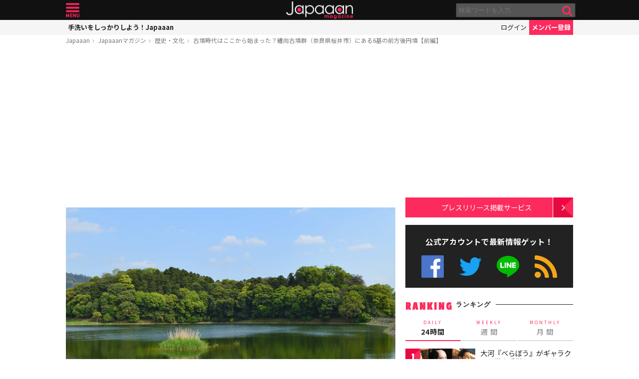

--- FILE ---
content_type: text/html; charset=utf-8
request_url: https://www.google.com/recaptcha/api2/aframe
body_size: 269
content:
<!DOCTYPE HTML><html><head><meta http-equiv="content-type" content="text/html; charset=UTF-8"></head><body><script nonce="rXNIZDqJOqYqeNHdHZO7AQ">/** Anti-fraud and anti-abuse applications only. See google.com/recaptcha */ try{var clients={'sodar':'https://pagead2.googlesyndication.com/pagead/sodar?'};window.addEventListener("message",function(a){try{if(a.source===window.parent){var b=JSON.parse(a.data);var c=clients[b['id']];if(c){var d=document.createElement('img');d.src=c+b['params']+'&rc='+(localStorage.getItem("rc::a")?sessionStorage.getItem("rc::b"):"");window.document.body.appendChild(d);sessionStorage.setItem("rc::e",parseInt(sessionStorage.getItem("rc::e")||0)+1);localStorage.setItem("rc::h",'1769465764665');}}}catch(b){}});window.parent.postMessage("_grecaptcha_ready", "*");}catch(b){}</script></body></html>